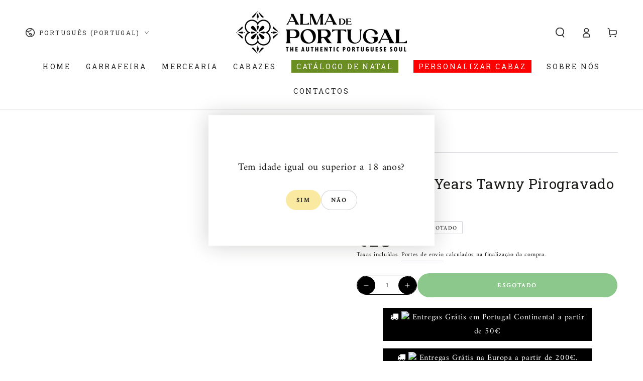

--- FILE ---
content_type: text/css
request_url: https://www.almadeportugal.com/cdn/shop/t/5/assets/section-footer.css?v=176315115177689096641677865055
body_size: 958
content:
.footer{font-size:1.8rem;line-height:calc(1 + .8 / var(--font-body-scale));color:rgb(var(--color-foreground));background:var(--gradient-background);background-color:rgb(var(--color-background))}.footer--border-top{border-top:.1rem solid rgb(var(--color-border))}@media screen and (max-width: 749px){.footer--border-top{border-top:0}.footer .grid{display:block;margin-bottom:0}.footer-block.grid__item{padding:0;margin:4rem 0;width:100%}.footer-block.grid__item:first-child{border-top:0}footer details[empty] summary~*{padding-top:1.5rem}.footer--border-top .footer__content-left{border-top:.1rem solid rgb(var(--color-border))}.footer--border-top .footer__content-top{padding-top:0}}.footer__content-top{display:block;padding-top:2rem;padding-bottom:2rem}@media screen and (min-width: 750px){.footer__content-top{padding-top:7rem;padding-bottom:6rem}.footer__content-top .grid{row-gap:6rem;margin-bottom:0}}.footer__content-bottom{padding-bottom:3rem}.footer__content-bottom-wrapper{display:flex;width:100%}@media screen and (max-width: 749px){.footer__content-bottom{flex-wrap:wrap;margin-top:-.1rem;row-gap:1.5rem}.footer__content-bottom-wrapper{flex-direction:column-reverse;flex-wrap:wrap}.footer__content-bottom-wrapper .footer__column--info{margin-top:1.5rem}}.footer__content-left,.footer__content-right{width:100%;max-width:100%;padding-bottom:0}@media screen and (min-width: 750px) and (max-width: 989px){.footer__content-left{width:calc(65% - var(--grid-horizontal-spacing) / 2)}.footer__content-right{width:calc(35% - var(--grid-horizontal-spacing) / 2)}}.footer__content-left .grid,.footer__content-right .grid{margin-bottom:0}.footer__content-left--only .footer-block{max-width:100%}@media screen and (max-width: 989px){.footer__content-right .small-hide{display:none}.footer__content-right .grid__item{width:100%;max-width:100%;margin-top:-.1rem}}@media screen and (min-width: 990px){.footer__content-left,.footer__content-right{width:calc(50% - var(--grid-horizontal-spacing) / 2)}.footer__content-left--alt{width:calc(65% - var(--grid-horizontal-spacing) / 2)}.footer__content-left--alt+.footer__content-right{width:calc(35% - var(--grid-horizontal-spacing) / 2)}.footer__content-left--alt+.footer__content-right .grid__item.small-hide{display:none}.footer__content-left--alt+.footer__content-right .grid__item{width:100%;max-width:100%;display:flex;justify-content:flex-end}.footer__content-left--alt+.footer__content-right .accordion{max-width:32rem}}@media screen and (max-width: 749px){.footer__content-right .grid__item{padding-bottom:0}.footer__content-right .accordion{border-bottom:0}.footer__content-right .footer__list-social{justify-content:center}.footer__content-right .footer-block__details-content{margin-bottom:0}}.footer__column{width:100%;align-items:flex-end}.footer__column--info{padding-top:2rem}@media screen and (min-width: 750px){.footer__blocks-wrapper{--grid-horizontal-spacing: 2rem}.footer__column--info{padding-top:0}}.accordion:empty+.footer-block{margin-top:0}.footer .small-hide+.accordion{border-top:none}@media screen and (min-width: 750px){.footer-block{display:block;margin-top:0}}.footer-block:empty{display:none}.footer-block--newsletter{display:flex;flex-wrap:wrap;justify-content:center;align-items:flex-end;margin-top:5rem}.footer-block--newsletter:only-child{margin-top:0}.footer-block--newsletter>*{flex:1 1 100%}@media screen and (min-width: 750px){.footer-block--newsletter{flex-wrap:nowrap;justify-content:space-between}}.footer-block__heading{margin-bottom:2rem;margin-top:0;font-size:calc(var(--font-heading-scale) * 1.6rem)}@media screen and (min-width: 990px){.footer-block__heading{font-size:calc(var(--font-heading-scale) * 1.8rem)}}.footer__list-social:empty,.footer-block--newsletter:empty{display:none}.footer__list-social .list-social__item--placeholder{font-size:1.3rem;letter-spacing:.04rem;color:rgb(var(--color-heading))}.footer__list-social .list-social__item--placeholder:not(:only-child){display:none}.footer-block__newsletter+.accordion__title{margin-top:3rem;margin-bottom:1rem}.footer-block__newsletter+.accordion__title:empty+.footer__list-social{margin-top:3rem}.footer__localization{display:flex;flex-direction:row;justify-content:center;align-content:center;flex-wrap:wrap;font-size:1.2rem;margin-top:-.6rem;margin-inline-start:-1.5rem;margin-inline-end:-1.5rem}.footer__localization:empty{display:none}@media screen and (min-width: 750px){.footer__localization{justify-content:flex-end}}.localization-form__currency{display:inline-block}.localization-form{padding-inline-start:1.5rem;padding-inline-end:1.5rem}@media screen and (max-width: 749px){.localization-form .button{word-break:break-all}}.localization-form__select{position:relative;margin-bottom:1.5rem;border:0;padding-inline-start:1rem;text-align:start}noscript .localization-form__select{padding-inline-start:0rem;box-shadow:inset 0 0 0 .1rem rgb(var(--color-border));transition:box-shadow var(--duration-default) ease}noscript localization-form .localization-selector{padding:.8rem 1.5rem;width:100%;height:4rem;background:none}noscript .localization-form__select .icon-caret{display:none}.no-js .footer__localization localization-form{display:none}@media screen and (max-width: 749px){.footer__localization noscript{flex:0 0 100%;margin-bottom:3rem}.footer__localization noscript button{width:100%}}.localization-form__select .icon-caret{width:.8rem;margin-inline-start:1rem}localization-form .localization-selector{background-color:transparent;box-shadow:none;padding:1rem 0;height:auto;margin:0;line-height:calc(1 + .8 / var(--font-body-scale));letter-spacing:.04rem}.localization-selector option{color:#000}.localization-selector+.disclosure__list{opacity:1;animation:animateLocalization var(--duration-default) ease}.footer__payment{margin-top:1.5rem}.footer__copyright{text-align:center;font-size:1.4rem}.copyright__content{display:block;font-size:1.2rem}footer details[open] summary{margin-bottom:1.5rem}footer details[empty] summary{padding:0}footer .accordion__title{max-width:100%;font-size:1.2rem;letter-spacing:.2em;text-transform:uppercase;color:rgb(var(--color-heading))}footer .accordion__title:empty+.icon{display:none}@media screen and (min-width: 750px){footer details[open] summary{margin-bottom:2.5rem}footer details summary{cursor:default}footer details[open] summary~*{animation:none}footer details summary .icon{display:none}footer .accordion__title{font-size:1rem}.footer__copyright{text-align:start}.copyright__content{padding:.4rem 0}}.footer .accordion{margin:0;display:block;border-color:rgb(var(--color-border))}@media screen and (min-width: 750px){.footer .accordion{border:none}.footer .accordion summary{padding:0}footer details[empty] summary{margin-bottom:0}}.footer .list-menu__item--link{padding:0;text-decoration:none;font-size:1.6rem;line-height:calc(1 + .4 / var(--font-body-scale))}.footer-block__details-content{margin-bottom:4rem}.footer-block__details-content.rte{font-size:1.4rem}@media screen and (min-width: 750px){.footer-block__details-content{margin-bottom:0}.footer-block__details-content>p,.footer-block__details-content>li{padding:0}}.footer-block-image{line-height:0}@media screen and (max-width: 749px){.footer-block-image{text-align:center}}.footer-block-image a{display:inline-block;line-height:0}.footer-block-image p{margin:1rem 0 0}.footer-block-image img{height:auto}.footer-block__details-content .placeholder{max-width:20rem}.copyright__content a{text-decoration:none;color:rgb(var(--color-link));background-color:transparent;background-image:linear-gradient(to top,rgb(var(--color-border)) 0px 0px),linear-gradient(to top,transparent 0px,transparent 0px);background-repeat:no-repeat;background-position:right bottom,right bottom;background-size:0% .1rem,100% .1rem;transition-property:background-size;transition-timing-function:ease;transition-duration:var(--duration-default);line-height:calc(1 + .4 / var(--font-body-scale))}@media screen and (hover: hover){.copyright__content a:hover{background-position:left bottom,left bottom;background-size:100% .1rem,100% .1rem}}.policies{display:block}.policies li{display:inline-flex;justify-content:center;align-items:center}.policies li+li:before{content:"\b7";padding:0 .8rem}.policies li a{display:block}@keyframes animateLocalization{0%{opacity:0;transform:translate(-50%,1rem)}to{opacity:1;transform:translate(-50%)}}
/*# sourceMappingURL=/cdn/shop/t/5/assets/section-footer.css.map?v=176315115177689096641677865055 */
